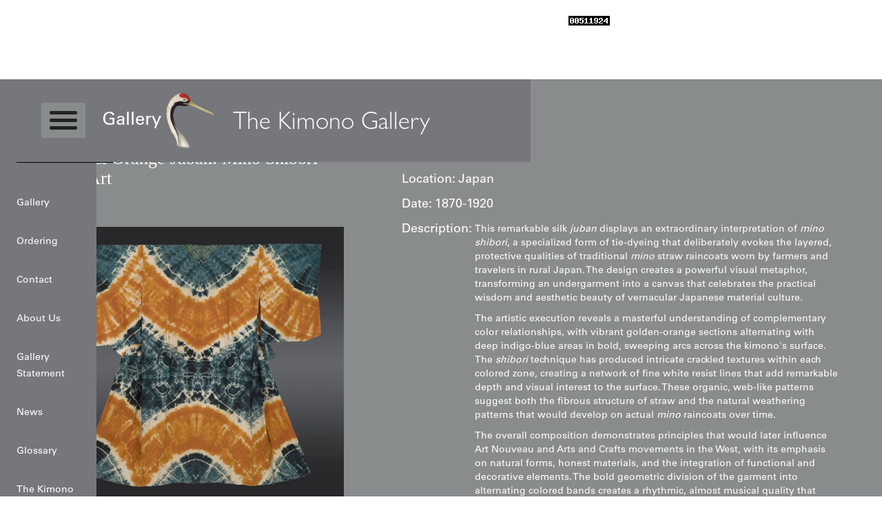

--- FILE ---
content_type: text/javascript
request_url: https://cdn.prod.website-files.com/6012d74f0fdf7423b0f0d5b3/js/webflow.schunk.d659be6dcd9af708.js
body_size: 2908
content:
"use strict";(self.webpackChunk=self.webpackChunk||[]).push([["417"],{12458:function(t,e,i){var n=i(43949),r="w-condition-invisible",o="."+r;function a(t){return!!(t.$el&&t.$el.closest(o).length)}function l(t,e){for(var i=t;i>=0;i--)if(!a(e[i]))return i;return -1}function h(t,e){for(var i=t;i<=e.length-1;i++)if(!a(e[i]))return i;return -1}function s(t,e){t.attr("aria-label")||t.attr("aria-label",e)}n.define("lightbox",t.exports=function(t){var e,i,o,c={},d=n.env(),u=function(t,e,i,n){var o,c,d,u=i.tram,p=Array.isArray,g=/(^|\s+)/g,f=[],m=[];function x(t,e){return f=p(t)?t:[t],c||x.build(),f.filter(function(t){return!a(t)}).length>1&&(c.items=c.empty,f.forEach(function(t,e){var i=j("thumbnail"),n=j("item").prop("tabIndex",0).attr("aria-controls","w-lightbox-view").attr("role","tab").append(i);s(n,`show item ${e+1} of ${f.length}`),a(t)&&n.addClass(r),c.items=c.items.add(n),A(t.thumbnailUrl||t.url,function(t){t.prop("width")>t.prop("height")?P(t,"wide"):P(t,"tall"),i.append(P(t,"thumbnail-image"))})}),c.strip.empty().append(c.items),P(c.content,"group")),u(S(c.lightbox,"hide").trigger("focus")).add("opacity .3s").start({opacity:1}),P(c.html,"noscroll"),x.show(e||0)}function w(t){return function(e){this===e.target&&(e.stopPropagation(),e.preventDefault(),t())}}x.build=function(){return x.destroy(),(c={html:i(e.documentElement),empty:i()}).arrowLeft=j("control left inactive").attr("role","button").attr("aria-hidden",!0).attr("aria-controls","w-lightbox-view"),c.arrowRight=j("control right inactive").attr("role","button").attr("aria-hidden",!0).attr("aria-controls","w-lightbox-view"),c.close=j("control close").attr("role","button"),s(c.arrowLeft,"previous image"),s(c.arrowRight,"next image"),s(c.close,"close lightbox"),c.spinner=j("spinner").attr("role","progressbar").attr("aria-live","polite").attr("aria-hidden",!1).attr("aria-busy",!0).attr("aria-valuemin",0).attr("aria-valuemax",100).attr("aria-valuenow",0).attr("aria-valuetext","Loading image"),c.strip=j("strip").attr("role","tablist"),d=new O(c.spinner,D("hide")),c.content=j("content").append(c.spinner,c.arrowLeft,c.arrowRight,c.close),c.container=j("container").append(c.content,c.strip),c.lightbox=j("backdrop hide").append(c.container),c.strip.on("click",N("item"),I),c.content.on("swipe",k).on("click",N("left"),v).on("click",N("right"),b).on("click",N("close"),y).on("click",N("image, caption"),b),c.container.on("click",N("view"),y).on("dragstart",N("img"),C),c.lightbox.on("keydown",R).on("focusin",L),i(n).append(c.lightbox),x},x.destroy=function(){c&&(S(c.html,"noscroll"),c.lightbox.remove(),c=void 0)},x.show=function(t){if(t!==o){var e,n=f[t];if(!n)return x.hide();if(a(n)){if(t<o){var r=l(t-1,f);t=r>-1?r:t}else{var s=h(t+1,f);t=s>-1?s:t}n=f[t]}var p=o;return o=t,c.spinner.attr("aria-hidden",!1).attr("aria-busy",!0).attr("aria-valuenow",0).attr("aria-valuetext","Loading image"),d.show(),A(n.html&&(e=n.width,"data:image/svg+xml;charset=utf-8,"+encodeURI('<svg xmlns="http://www.w3.org/2000/svg" width="'+e+'" height="'+n.height+'"/>'))||n.url,function(e){if(t===o){var r,a,s=j("figure","figure").append(P(e,"image")),g=j("frame").append(s),m=j("view").prop("tabIndex",0).attr("id","w-lightbox-view").append(g);n.html&&((a=(r=i(n.html)).is("iframe"))&&r.on("load",x),s.append(P(r,"embed"))),n.caption&&s.append(j("caption","figcaption").text(n.caption)),c.spinner.before(m),a||x()}function x(){if(c.spinner.attr("aria-hidden",!0).attr("aria-busy",!1).attr("aria-valuenow",100).attr("aria-valuetext","Loaded image"),d.hide(),t!==o)return void m.remove();let e=-1===l(t-1,f);W(c.arrowLeft,"inactive",e),M(c.arrowLeft,e),e&&c.arrowLeft.is(":focus")&&c.arrowRight.focus();let i=-1===h(t+1,f);if(W(c.arrowRight,"inactive",i),M(c.arrowRight,i),i&&c.arrowRight.is(":focus")&&c.arrowLeft.focus(),c.view?(u(c.view).add("opacity .3s").start({opacity:0}).then((n=c.view,function(){n.remove()})),u(m).add("opacity .3s").add("transform .3s").set({x:t>p?"80px":"-80px"}).start({opacity:1,x:0})):m.css("opacity",1),c.view=m,c.view.prop("tabIndex",0),c.items){S(c.items,"active"),c.items.removeAttr("aria-selected");var n,r,a,s,g,x,w,v,b,y=c.items.eq(t);P(y,"active"),y.attr("aria-selected",!0),a=y.get(0),s=c.strip.get(0),g=a.offsetLeft,x=a.clientWidth,w=s.scrollLeft,v=s.clientWidth,b=s.scrollWidth-v,g<w?r=Math.max(0,g+x-v):g+x>v+w&&(r=Math.min(g,b)),null!=r&&u(c.strip).add("scroll-left 500ms").start({"scroll-left":r})}}}),c.close.prop("tabIndex",0),i(":focus").addClass("active-lightbox"),0===m.length&&(i("body").children().each(function(){i(this).hasClass("w-lightbox-backdrop")||i(this).is("script")||(m.push({node:i(this),hidden:i(this).attr("aria-hidden"),tabIndex:i(this).attr("tabIndex")}),i(this).attr("aria-hidden",!0).attr("tabIndex",-1))}),c.close.focus()),x}},x.hide=function(){return u(c.lightbox).add("opacity .3s").start({opacity:0}).then($),x},x.prev=function(){var t=l(o-1,f);t>-1&&x.show(t)},x.next=function(){var t=h(o+1,f);t>-1&&x.show(t)};var v=w(x.prev),b=w(x.next),y=w(x.hide),I=function(t){var e=i(this).index();t.preventDefault(),x.show(e)},k=function(t,e){t.preventDefault(),"left"===e.direction?x.next():"right"===e.direction&&x.prev()},L=function(){this.focus()};function C(t){t.preventDefault()}function R(t){var e=t.keyCode;27===e||E(e,"close")?x.hide():37===e||E(e,"left")?x.prev():39===e||E(e,"right")?x.next():E(e,"item")&&i(":focus").click()}function E(t,e){if(13!==t&&32!==t)return!1;var n=i(":focus").attr("class"),r=D(e).trim();return n.includes(r)}function $(){c&&(c.strip.scrollLeft(0).empty(),S(c.html,"noscroll"),P(c.lightbox,"hide"),c.view&&c.view.remove(),S(c.content,"group"),P(c.arrowLeft,"inactive"),P(c.arrowRight,"inactive"),o=c.view=void 0,m.forEach(function(t){var e=t.node;e&&(t.hidden?e.attr("aria-hidden",t.hidden):e.removeAttr("aria-hidden"),t.tabIndex?e.attr("tabIndex",t.tabIndex):e.removeAttr("tabIndex"))}),m=[],i(".active-lightbox").removeClass("active-lightbox").focus())}function A(t,e){var i=j("img","img");return i.one("load",function(){e(i)}),i.attr("src",t),i}function O(t,e,i){this.$element=t,this.className=e,this.delay=i||200,this.hide()}function D(t,e){return t.replace(g,(e?" .":" ")+"w-lightbox-")}function N(t){return D(t,!0)}function P(t,e){return t.addClass(D(e))}function S(t,e){return t.removeClass(D(e))}function W(t,e,i){return t.toggleClass(D(e),i)}function M(t,e){return t.attr("aria-hidden",e).attr("tabIndex",e?-1:0)}function j(t,n){return P(i(e.createElement(n||"div")),t)}O.prototype.show=function(){var t=this;t.timeoutId||(t.timeoutId=setTimeout(function(){t.$element.removeClass(t.className),delete t.timeoutId},t.delay))},O.prototype.hide=function(){if(this.timeoutId){clearTimeout(this.timeoutId),delete this.timeoutId;return}this.$element.addClass(this.className)};var B=t.navigator.userAgent,J=B.match(/(iPhone|iPad|iPod);[^OS]*OS (\d)/);if(B.indexOf("Android ")>-1&&-1===B.indexOf("Chrome")||J&&!(J[2]>7)){var T=e.createElement("style");e.head.appendChild(T),t.addEventListener("resize",U,!0),U()}function U(){var e=t.innerHeight,i=t.innerWidth,n=".w-lightbox-content, .w-lightbox-view, .w-lightbox-view:before {height:"+e+"px}.w-lightbox-view {width:"+i+"px}.w-lightbox-group, .w-lightbox-group .w-lightbox-view, .w-lightbox-group .w-lightbox-view:before {height:"+.86*e+"px}.w-lightbox-image {max-width:"+i+"px;max-height:"+e+"px}.w-lightbox-group .w-lightbox-image {max-height:"+.86*e+"px}.w-lightbox-strip {padding: 0 "+.01*e+"px}.w-lightbox-item {width:"+.1*e+"px;padding:"+.02*e+"px "+.01*e+"px}.w-lightbox-thumbnail {height:"+.1*e+"px}@media (min-width: 768px) {.w-lightbox-content, .w-lightbox-view, .w-lightbox-view:before {height:"+.96*e+"px}.w-lightbox-content {margin-top:"+.02*e+"px}.w-lightbox-group, .w-lightbox-group .w-lightbox-view, .w-lightbox-group .w-lightbox-view:before {height:"+.84*e+"px}.w-lightbox-image {max-width:"+.96*i+"px;max-height:"+.96*e+"px}.w-lightbox-group .w-lightbox-image {max-width:"+.823*i+"px;max-height:"+.84*e+"px}}";T.textContent=n}return x}(window,document,t,d?"#lightbox-mountpoint":"body"),p=t(document),g=".w-lightbox";function f(t){var e,i,n,r=t.el.children(".w-json").html();if(!r){t.items=[];return}try{r=JSON.parse(r)}catch(t){console.error("Malformed lightbox JSON configuration.",t)}(e=r).images&&(e.images.forEach(function(t){t.type="image"}),e.items=e.images),e.embed&&(e.embed.type="video",e.items=[e.embed]),e.groupId&&(e.group=e.groupId),r.items.forEach(function(e){e.$el=t.el}),(i=r.group)?((n=o[i])||(n=o[i]=[]),t.items=n,r.items.length&&(t.index=n.length,n.push.apply(n,r.items))):(t.items=r.items,t.index=0)}return c.ready=c.design=c.preview=function(){i=d&&n.env("design"),u.destroy(),o={},(e=p.find(g)).webflowLightBox(),e.each(function(){s(t(this),"open lightbox"),t(this).attr("aria-haspopup","dialog")})},jQuery.fn.extend({webflowLightBox:function(){t.each(this,function(e,n){var r,o=t.data(n,g);o||(o=t.data(n,g,{el:t(n),mode:"images",images:[],embed:""})),o.el.off(g),f(o),i?o.el.on("setting"+g,f.bind(null,o)):o.el.on("click"+g,(r=o,function(){r.items.length&&u(r.items,r.index||0)})).on("click"+g,function(t){t.preventDefault()})})}}),c})}}]);